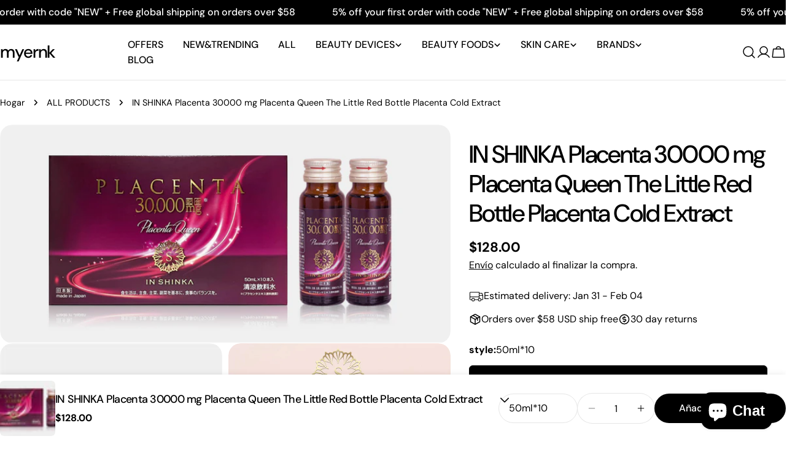

--- FILE ---
content_type: text/html; charset=UTF-8
request_url: https://www.stilyoapps.com/reconvert/reconvert_script_tags.php?shop=qiji888.myshopify.com&store_client_id=NWMxMTEwOTQ4MTY1NTZhNjg5ZTM4YzkwNWRhYjk3NGEuNjZkYjU2ZDEyYTYyMGJhYjNjMWRlYTVmNWNmYTk0Y2Y%3D
body_size: -2
content:
{"result":"success","security_token":"$2y$10$MhMH.mCfSDK\/WintZjPoUuHLkS8461ab2G0NALR4fHb1uYbt5oOtC"}

--- FILE ---
content_type: text/html; charset=UTF-8
request_url: https://www.stilyoapps.com/reconvert/reconvert_script_tags.php?shop=qiji888.myshopify.com&store_client_id=NWMxMTEwOTQ4MTY1NTZhNjg5ZTM4YzkwNWRhYjk3NGEuNjZkYjU2ZDEyYTYyMGJhYjNjMWRlYTVmNWNmYTk0Y2Y%3D
body_size: -3
content:
{"result":"success","security_token":"$2y$10$YGCixdQr.vcehf63l2rQa.sobilycJ4hwv2IwfdEYIJkC1NLehfEe"}

--- FILE ---
content_type: text/javascript
request_url: https://myernk.com/cdn/shop/t/20/assets/mobile-sticky-bar.js?v=7303052032413197921735779151
body_size: -322
content:
customElements.get("mobile-sticky-bar")||customElements.define("mobile-sticky-bar",class extends HTMLElement{constructor(){super()}connectedCallback(){document.body.classList.add("mobile-sticky-bar-enabled"),this.lastScrollTop=0,this.scrollHandler=FoxTheme.utils.debounce(this.onScrollHandler.bind(this),10),this.init()}disconnectedCallback(){window.removeEventListener("scroll",this.scrollHandler)}init(){this.calculateHeight(),window.addEventListener("scroll",this.scrollHandler,!1)}calculateHeight(){requestAnimationFrame(()=>{document.documentElement.style.setProperty("--mobile-sticky-bar-height",`${this.offsetHeight}px`)})}onScrollHandler(){const offsetTop=document.getElementById("mobileNavStatic").offsetTop,scrollTop=window.scrollY,pointTouch=offsetTop-scrollTop-window.innerHeight;requestAnimationFrame(()=>{scrollTop>this.lastScrollTop?this.scrollDirection="down":this.scrollDirection="up",this.lastScrollTop=scrollTop,this.scrollDirection=="up"&&pointTouch>0?(this.classList.remove("up"),this.classList.add("down"),document.body.classList.remove("mobile-sticky-bar-up"),document.body.classList.add("mobile-sticky-bar-down")):(this.classList.add("up"),this.classList.remove("down"),document.body.classList.remove("mobile-sticky-bar-down"),document.body.classList.add("mobile-sticky-bar-up"))})}});
//# sourceMappingURL=/cdn/shop/t/20/assets/mobile-sticky-bar.js.map?v=7303052032413197921735779151
